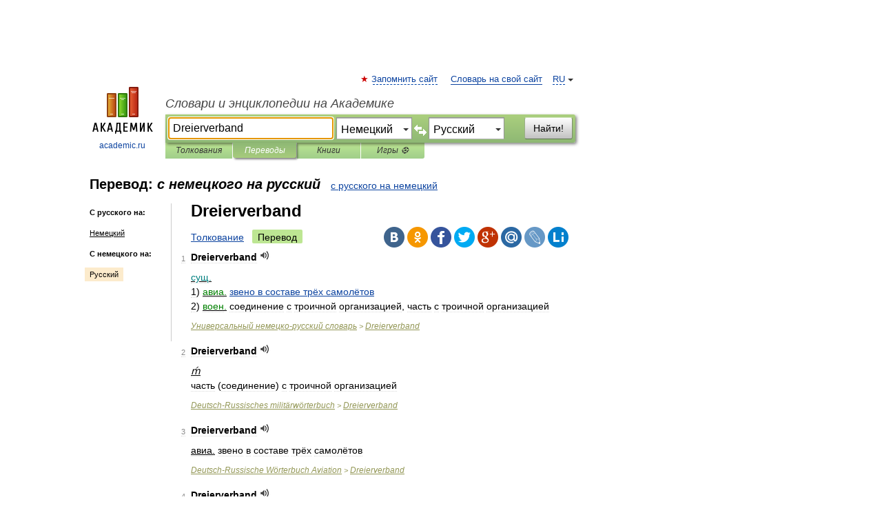

--- FILE ---
content_type: application/javascript; charset=utf-8
request_url: https://fundingchoicesmessages.google.com/f/AGSKWxXOH2UwvRgrl0FxKbnqFrJbO_2J3Eb5D6IgNkamw8JP2wI_ZBk-U2watzwRdROABZ4dgYlNclQ4AazaV091rH4eTZSW0uWoiA_rVExYvsf2M-QWpAlQj447o0pvKztpkbokKj5AI18wkEXCIS7v2undylv1PUv0zunBEsHBpXf9JHw6cx2esDk_RXVQ/_/getad./affiliationcash./bar-ad./widget-advert./blogads_
body_size: -1284
content:
window['4976fa05-64ca-4d71-aa95-75839f69810a'] = true;